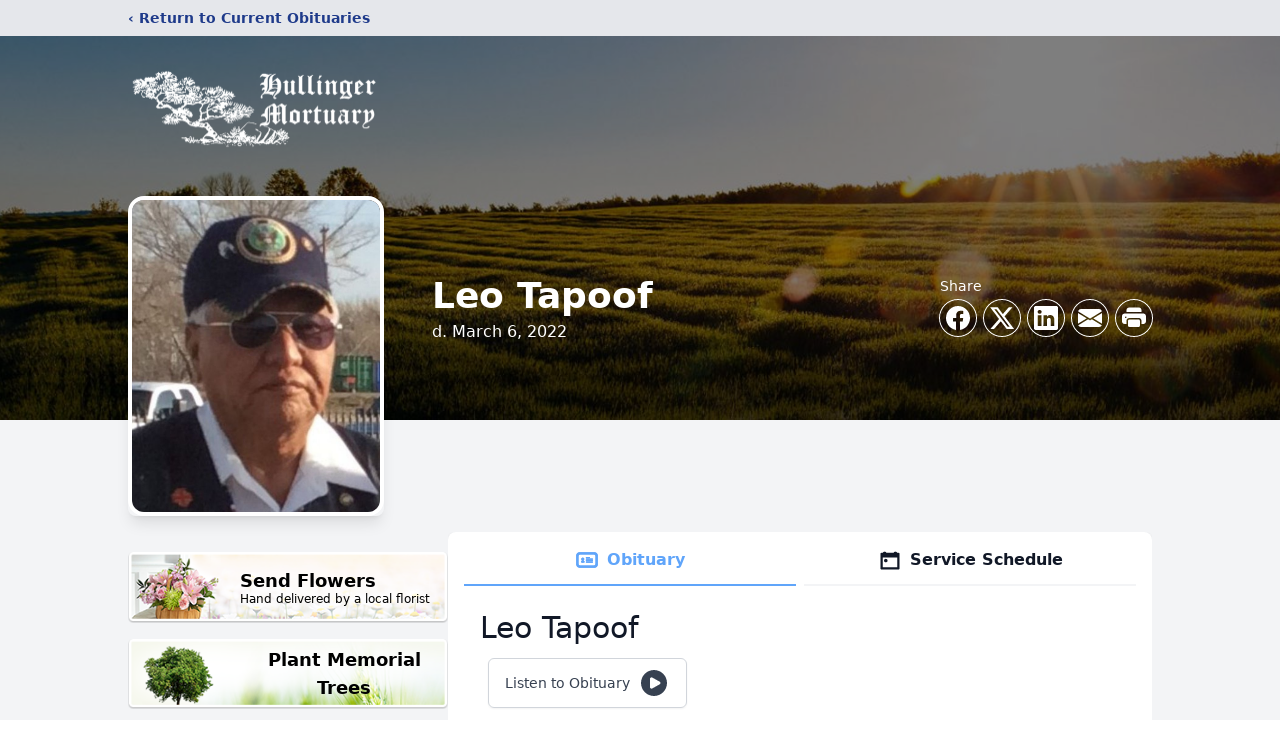

--- FILE ---
content_type: text/html; charset=utf-8
request_url: https://www.google.com/recaptcha/enterprise/anchor?ar=1&k=6Le9QGYgAAAAAJa4TZ1xVMhpUF86ajXTuM6a-6iF&co=aHR0cHM6Ly93d3cuaHVsbGluZ2VybW9ydHVhcnkuY29tOjQ0Mw..&hl=en&type=image&v=PoyoqOPhxBO7pBk68S4YbpHZ&theme=light&size=invisible&badge=bottomright&anchor-ms=20000&execute-ms=30000&cb=tv420y692v6i
body_size: 48630
content:
<!DOCTYPE HTML><html dir="ltr" lang="en"><head><meta http-equiv="Content-Type" content="text/html; charset=UTF-8">
<meta http-equiv="X-UA-Compatible" content="IE=edge">
<title>reCAPTCHA</title>
<style type="text/css">
/* cyrillic-ext */
@font-face {
  font-family: 'Roboto';
  font-style: normal;
  font-weight: 400;
  font-stretch: 100%;
  src: url(//fonts.gstatic.com/s/roboto/v48/KFO7CnqEu92Fr1ME7kSn66aGLdTylUAMa3GUBHMdazTgWw.woff2) format('woff2');
  unicode-range: U+0460-052F, U+1C80-1C8A, U+20B4, U+2DE0-2DFF, U+A640-A69F, U+FE2E-FE2F;
}
/* cyrillic */
@font-face {
  font-family: 'Roboto';
  font-style: normal;
  font-weight: 400;
  font-stretch: 100%;
  src: url(//fonts.gstatic.com/s/roboto/v48/KFO7CnqEu92Fr1ME7kSn66aGLdTylUAMa3iUBHMdazTgWw.woff2) format('woff2');
  unicode-range: U+0301, U+0400-045F, U+0490-0491, U+04B0-04B1, U+2116;
}
/* greek-ext */
@font-face {
  font-family: 'Roboto';
  font-style: normal;
  font-weight: 400;
  font-stretch: 100%;
  src: url(//fonts.gstatic.com/s/roboto/v48/KFO7CnqEu92Fr1ME7kSn66aGLdTylUAMa3CUBHMdazTgWw.woff2) format('woff2');
  unicode-range: U+1F00-1FFF;
}
/* greek */
@font-face {
  font-family: 'Roboto';
  font-style: normal;
  font-weight: 400;
  font-stretch: 100%;
  src: url(//fonts.gstatic.com/s/roboto/v48/KFO7CnqEu92Fr1ME7kSn66aGLdTylUAMa3-UBHMdazTgWw.woff2) format('woff2');
  unicode-range: U+0370-0377, U+037A-037F, U+0384-038A, U+038C, U+038E-03A1, U+03A3-03FF;
}
/* math */
@font-face {
  font-family: 'Roboto';
  font-style: normal;
  font-weight: 400;
  font-stretch: 100%;
  src: url(//fonts.gstatic.com/s/roboto/v48/KFO7CnqEu92Fr1ME7kSn66aGLdTylUAMawCUBHMdazTgWw.woff2) format('woff2');
  unicode-range: U+0302-0303, U+0305, U+0307-0308, U+0310, U+0312, U+0315, U+031A, U+0326-0327, U+032C, U+032F-0330, U+0332-0333, U+0338, U+033A, U+0346, U+034D, U+0391-03A1, U+03A3-03A9, U+03B1-03C9, U+03D1, U+03D5-03D6, U+03F0-03F1, U+03F4-03F5, U+2016-2017, U+2034-2038, U+203C, U+2040, U+2043, U+2047, U+2050, U+2057, U+205F, U+2070-2071, U+2074-208E, U+2090-209C, U+20D0-20DC, U+20E1, U+20E5-20EF, U+2100-2112, U+2114-2115, U+2117-2121, U+2123-214F, U+2190, U+2192, U+2194-21AE, U+21B0-21E5, U+21F1-21F2, U+21F4-2211, U+2213-2214, U+2216-22FF, U+2308-230B, U+2310, U+2319, U+231C-2321, U+2336-237A, U+237C, U+2395, U+239B-23B7, U+23D0, U+23DC-23E1, U+2474-2475, U+25AF, U+25B3, U+25B7, U+25BD, U+25C1, U+25CA, U+25CC, U+25FB, U+266D-266F, U+27C0-27FF, U+2900-2AFF, U+2B0E-2B11, U+2B30-2B4C, U+2BFE, U+3030, U+FF5B, U+FF5D, U+1D400-1D7FF, U+1EE00-1EEFF;
}
/* symbols */
@font-face {
  font-family: 'Roboto';
  font-style: normal;
  font-weight: 400;
  font-stretch: 100%;
  src: url(//fonts.gstatic.com/s/roboto/v48/KFO7CnqEu92Fr1ME7kSn66aGLdTylUAMaxKUBHMdazTgWw.woff2) format('woff2');
  unicode-range: U+0001-000C, U+000E-001F, U+007F-009F, U+20DD-20E0, U+20E2-20E4, U+2150-218F, U+2190, U+2192, U+2194-2199, U+21AF, U+21E6-21F0, U+21F3, U+2218-2219, U+2299, U+22C4-22C6, U+2300-243F, U+2440-244A, U+2460-24FF, U+25A0-27BF, U+2800-28FF, U+2921-2922, U+2981, U+29BF, U+29EB, U+2B00-2BFF, U+4DC0-4DFF, U+FFF9-FFFB, U+10140-1018E, U+10190-1019C, U+101A0, U+101D0-101FD, U+102E0-102FB, U+10E60-10E7E, U+1D2C0-1D2D3, U+1D2E0-1D37F, U+1F000-1F0FF, U+1F100-1F1AD, U+1F1E6-1F1FF, U+1F30D-1F30F, U+1F315, U+1F31C, U+1F31E, U+1F320-1F32C, U+1F336, U+1F378, U+1F37D, U+1F382, U+1F393-1F39F, U+1F3A7-1F3A8, U+1F3AC-1F3AF, U+1F3C2, U+1F3C4-1F3C6, U+1F3CA-1F3CE, U+1F3D4-1F3E0, U+1F3ED, U+1F3F1-1F3F3, U+1F3F5-1F3F7, U+1F408, U+1F415, U+1F41F, U+1F426, U+1F43F, U+1F441-1F442, U+1F444, U+1F446-1F449, U+1F44C-1F44E, U+1F453, U+1F46A, U+1F47D, U+1F4A3, U+1F4B0, U+1F4B3, U+1F4B9, U+1F4BB, U+1F4BF, U+1F4C8-1F4CB, U+1F4D6, U+1F4DA, U+1F4DF, U+1F4E3-1F4E6, U+1F4EA-1F4ED, U+1F4F7, U+1F4F9-1F4FB, U+1F4FD-1F4FE, U+1F503, U+1F507-1F50B, U+1F50D, U+1F512-1F513, U+1F53E-1F54A, U+1F54F-1F5FA, U+1F610, U+1F650-1F67F, U+1F687, U+1F68D, U+1F691, U+1F694, U+1F698, U+1F6AD, U+1F6B2, U+1F6B9-1F6BA, U+1F6BC, U+1F6C6-1F6CF, U+1F6D3-1F6D7, U+1F6E0-1F6EA, U+1F6F0-1F6F3, U+1F6F7-1F6FC, U+1F700-1F7FF, U+1F800-1F80B, U+1F810-1F847, U+1F850-1F859, U+1F860-1F887, U+1F890-1F8AD, U+1F8B0-1F8BB, U+1F8C0-1F8C1, U+1F900-1F90B, U+1F93B, U+1F946, U+1F984, U+1F996, U+1F9E9, U+1FA00-1FA6F, U+1FA70-1FA7C, U+1FA80-1FA89, U+1FA8F-1FAC6, U+1FACE-1FADC, U+1FADF-1FAE9, U+1FAF0-1FAF8, U+1FB00-1FBFF;
}
/* vietnamese */
@font-face {
  font-family: 'Roboto';
  font-style: normal;
  font-weight: 400;
  font-stretch: 100%;
  src: url(//fonts.gstatic.com/s/roboto/v48/KFO7CnqEu92Fr1ME7kSn66aGLdTylUAMa3OUBHMdazTgWw.woff2) format('woff2');
  unicode-range: U+0102-0103, U+0110-0111, U+0128-0129, U+0168-0169, U+01A0-01A1, U+01AF-01B0, U+0300-0301, U+0303-0304, U+0308-0309, U+0323, U+0329, U+1EA0-1EF9, U+20AB;
}
/* latin-ext */
@font-face {
  font-family: 'Roboto';
  font-style: normal;
  font-weight: 400;
  font-stretch: 100%;
  src: url(//fonts.gstatic.com/s/roboto/v48/KFO7CnqEu92Fr1ME7kSn66aGLdTylUAMa3KUBHMdazTgWw.woff2) format('woff2');
  unicode-range: U+0100-02BA, U+02BD-02C5, U+02C7-02CC, U+02CE-02D7, U+02DD-02FF, U+0304, U+0308, U+0329, U+1D00-1DBF, U+1E00-1E9F, U+1EF2-1EFF, U+2020, U+20A0-20AB, U+20AD-20C0, U+2113, U+2C60-2C7F, U+A720-A7FF;
}
/* latin */
@font-face {
  font-family: 'Roboto';
  font-style: normal;
  font-weight: 400;
  font-stretch: 100%;
  src: url(//fonts.gstatic.com/s/roboto/v48/KFO7CnqEu92Fr1ME7kSn66aGLdTylUAMa3yUBHMdazQ.woff2) format('woff2');
  unicode-range: U+0000-00FF, U+0131, U+0152-0153, U+02BB-02BC, U+02C6, U+02DA, U+02DC, U+0304, U+0308, U+0329, U+2000-206F, U+20AC, U+2122, U+2191, U+2193, U+2212, U+2215, U+FEFF, U+FFFD;
}
/* cyrillic-ext */
@font-face {
  font-family: 'Roboto';
  font-style: normal;
  font-weight: 500;
  font-stretch: 100%;
  src: url(//fonts.gstatic.com/s/roboto/v48/KFO7CnqEu92Fr1ME7kSn66aGLdTylUAMa3GUBHMdazTgWw.woff2) format('woff2');
  unicode-range: U+0460-052F, U+1C80-1C8A, U+20B4, U+2DE0-2DFF, U+A640-A69F, U+FE2E-FE2F;
}
/* cyrillic */
@font-face {
  font-family: 'Roboto';
  font-style: normal;
  font-weight: 500;
  font-stretch: 100%;
  src: url(//fonts.gstatic.com/s/roboto/v48/KFO7CnqEu92Fr1ME7kSn66aGLdTylUAMa3iUBHMdazTgWw.woff2) format('woff2');
  unicode-range: U+0301, U+0400-045F, U+0490-0491, U+04B0-04B1, U+2116;
}
/* greek-ext */
@font-face {
  font-family: 'Roboto';
  font-style: normal;
  font-weight: 500;
  font-stretch: 100%;
  src: url(//fonts.gstatic.com/s/roboto/v48/KFO7CnqEu92Fr1ME7kSn66aGLdTylUAMa3CUBHMdazTgWw.woff2) format('woff2');
  unicode-range: U+1F00-1FFF;
}
/* greek */
@font-face {
  font-family: 'Roboto';
  font-style: normal;
  font-weight: 500;
  font-stretch: 100%;
  src: url(//fonts.gstatic.com/s/roboto/v48/KFO7CnqEu92Fr1ME7kSn66aGLdTylUAMa3-UBHMdazTgWw.woff2) format('woff2');
  unicode-range: U+0370-0377, U+037A-037F, U+0384-038A, U+038C, U+038E-03A1, U+03A3-03FF;
}
/* math */
@font-face {
  font-family: 'Roboto';
  font-style: normal;
  font-weight: 500;
  font-stretch: 100%;
  src: url(//fonts.gstatic.com/s/roboto/v48/KFO7CnqEu92Fr1ME7kSn66aGLdTylUAMawCUBHMdazTgWw.woff2) format('woff2');
  unicode-range: U+0302-0303, U+0305, U+0307-0308, U+0310, U+0312, U+0315, U+031A, U+0326-0327, U+032C, U+032F-0330, U+0332-0333, U+0338, U+033A, U+0346, U+034D, U+0391-03A1, U+03A3-03A9, U+03B1-03C9, U+03D1, U+03D5-03D6, U+03F0-03F1, U+03F4-03F5, U+2016-2017, U+2034-2038, U+203C, U+2040, U+2043, U+2047, U+2050, U+2057, U+205F, U+2070-2071, U+2074-208E, U+2090-209C, U+20D0-20DC, U+20E1, U+20E5-20EF, U+2100-2112, U+2114-2115, U+2117-2121, U+2123-214F, U+2190, U+2192, U+2194-21AE, U+21B0-21E5, U+21F1-21F2, U+21F4-2211, U+2213-2214, U+2216-22FF, U+2308-230B, U+2310, U+2319, U+231C-2321, U+2336-237A, U+237C, U+2395, U+239B-23B7, U+23D0, U+23DC-23E1, U+2474-2475, U+25AF, U+25B3, U+25B7, U+25BD, U+25C1, U+25CA, U+25CC, U+25FB, U+266D-266F, U+27C0-27FF, U+2900-2AFF, U+2B0E-2B11, U+2B30-2B4C, U+2BFE, U+3030, U+FF5B, U+FF5D, U+1D400-1D7FF, U+1EE00-1EEFF;
}
/* symbols */
@font-face {
  font-family: 'Roboto';
  font-style: normal;
  font-weight: 500;
  font-stretch: 100%;
  src: url(//fonts.gstatic.com/s/roboto/v48/KFO7CnqEu92Fr1ME7kSn66aGLdTylUAMaxKUBHMdazTgWw.woff2) format('woff2');
  unicode-range: U+0001-000C, U+000E-001F, U+007F-009F, U+20DD-20E0, U+20E2-20E4, U+2150-218F, U+2190, U+2192, U+2194-2199, U+21AF, U+21E6-21F0, U+21F3, U+2218-2219, U+2299, U+22C4-22C6, U+2300-243F, U+2440-244A, U+2460-24FF, U+25A0-27BF, U+2800-28FF, U+2921-2922, U+2981, U+29BF, U+29EB, U+2B00-2BFF, U+4DC0-4DFF, U+FFF9-FFFB, U+10140-1018E, U+10190-1019C, U+101A0, U+101D0-101FD, U+102E0-102FB, U+10E60-10E7E, U+1D2C0-1D2D3, U+1D2E0-1D37F, U+1F000-1F0FF, U+1F100-1F1AD, U+1F1E6-1F1FF, U+1F30D-1F30F, U+1F315, U+1F31C, U+1F31E, U+1F320-1F32C, U+1F336, U+1F378, U+1F37D, U+1F382, U+1F393-1F39F, U+1F3A7-1F3A8, U+1F3AC-1F3AF, U+1F3C2, U+1F3C4-1F3C6, U+1F3CA-1F3CE, U+1F3D4-1F3E0, U+1F3ED, U+1F3F1-1F3F3, U+1F3F5-1F3F7, U+1F408, U+1F415, U+1F41F, U+1F426, U+1F43F, U+1F441-1F442, U+1F444, U+1F446-1F449, U+1F44C-1F44E, U+1F453, U+1F46A, U+1F47D, U+1F4A3, U+1F4B0, U+1F4B3, U+1F4B9, U+1F4BB, U+1F4BF, U+1F4C8-1F4CB, U+1F4D6, U+1F4DA, U+1F4DF, U+1F4E3-1F4E6, U+1F4EA-1F4ED, U+1F4F7, U+1F4F9-1F4FB, U+1F4FD-1F4FE, U+1F503, U+1F507-1F50B, U+1F50D, U+1F512-1F513, U+1F53E-1F54A, U+1F54F-1F5FA, U+1F610, U+1F650-1F67F, U+1F687, U+1F68D, U+1F691, U+1F694, U+1F698, U+1F6AD, U+1F6B2, U+1F6B9-1F6BA, U+1F6BC, U+1F6C6-1F6CF, U+1F6D3-1F6D7, U+1F6E0-1F6EA, U+1F6F0-1F6F3, U+1F6F7-1F6FC, U+1F700-1F7FF, U+1F800-1F80B, U+1F810-1F847, U+1F850-1F859, U+1F860-1F887, U+1F890-1F8AD, U+1F8B0-1F8BB, U+1F8C0-1F8C1, U+1F900-1F90B, U+1F93B, U+1F946, U+1F984, U+1F996, U+1F9E9, U+1FA00-1FA6F, U+1FA70-1FA7C, U+1FA80-1FA89, U+1FA8F-1FAC6, U+1FACE-1FADC, U+1FADF-1FAE9, U+1FAF0-1FAF8, U+1FB00-1FBFF;
}
/* vietnamese */
@font-face {
  font-family: 'Roboto';
  font-style: normal;
  font-weight: 500;
  font-stretch: 100%;
  src: url(//fonts.gstatic.com/s/roboto/v48/KFO7CnqEu92Fr1ME7kSn66aGLdTylUAMa3OUBHMdazTgWw.woff2) format('woff2');
  unicode-range: U+0102-0103, U+0110-0111, U+0128-0129, U+0168-0169, U+01A0-01A1, U+01AF-01B0, U+0300-0301, U+0303-0304, U+0308-0309, U+0323, U+0329, U+1EA0-1EF9, U+20AB;
}
/* latin-ext */
@font-face {
  font-family: 'Roboto';
  font-style: normal;
  font-weight: 500;
  font-stretch: 100%;
  src: url(//fonts.gstatic.com/s/roboto/v48/KFO7CnqEu92Fr1ME7kSn66aGLdTylUAMa3KUBHMdazTgWw.woff2) format('woff2');
  unicode-range: U+0100-02BA, U+02BD-02C5, U+02C7-02CC, U+02CE-02D7, U+02DD-02FF, U+0304, U+0308, U+0329, U+1D00-1DBF, U+1E00-1E9F, U+1EF2-1EFF, U+2020, U+20A0-20AB, U+20AD-20C0, U+2113, U+2C60-2C7F, U+A720-A7FF;
}
/* latin */
@font-face {
  font-family: 'Roboto';
  font-style: normal;
  font-weight: 500;
  font-stretch: 100%;
  src: url(//fonts.gstatic.com/s/roboto/v48/KFO7CnqEu92Fr1ME7kSn66aGLdTylUAMa3yUBHMdazQ.woff2) format('woff2');
  unicode-range: U+0000-00FF, U+0131, U+0152-0153, U+02BB-02BC, U+02C6, U+02DA, U+02DC, U+0304, U+0308, U+0329, U+2000-206F, U+20AC, U+2122, U+2191, U+2193, U+2212, U+2215, U+FEFF, U+FFFD;
}
/* cyrillic-ext */
@font-face {
  font-family: 'Roboto';
  font-style: normal;
  font-weight: 900;
  font-stretch: 100%;
  src: url(//fonts.gstatic.com/s/roboto/v48/KFO7CnqEu92Fr1ME7kSn66aGLdTylUAMa3GUBHMdazTgWw.woff2) format('woff2');
  unicode-range: U+0460-052F, U+1C80-1C8A, U+20B4, U+2DE0-2DFF, U+A640-A69F, U+FE2E-FE2F;
}
/* cyrillic */
@font-face {
  font-family: 'Roboto';
  font-style: normal;
  font-weight: 900;
  font-stretch: 100%;
  src: url(//fonts.gstatic.com/s/roboto/v48/KFO7CnqEu92Fr1ME7kSn66aGLdTylUAMa3iUBHMdazTgWw.woff2) format('woff2');
  unicode-range: U+0301, U+0400-045F, U+0490-0491, U+04B0-04B1, U+2116;
}
/* greek-ext */
@font-face {
  font-family: 'Roboto';
  font-style: normal;
  font-weight: 900;
  font-stretch: 100%;
  src: url(//fonts.gstatic.com/s/roboto/v48/KFO7CnqEu92Fr1ME7kSn66aGLdTylUAMa3CUBHMdazTgWw.woff2) format('woff2');
  unicode-range: U+1F00-1FFF;
}
/* greek */
@font-face {
  font-family: 'Roboto';
  font-style: normal;
  font-weight: 900;
  font-stretch: 100%;
  src: url(//fonts.gstatic.com/s/roboto/v48/KFO7CnqEu92Fr1ME7kSn66aGLdTylUAMa3-UBHMdazTgWw.woff2) format('woff2');
  unicode-range: U+0370-0377, U+037A-037F, U+0384-038A, U+038C, U+038E-03A1, U+03A3-03FF;
}
/* math */
@font-face {
  font-family: 'Roboto';
  font-style: normal;
  font-weight: 900;
  font-stretch: 100%;
  src: url(//fonts.gstatic.com/s/roboto/v48/KFO7CnqEu92Fr1ME7kSn66aGLdTylUAMawCUBHMdazTgWw.woff2) format('woff2');
  unicode-range: U+0302-0303, U+0305, U+0307-0308, U+0310, U+0312, U+0315, U+031A, U+0326-0327, U+032C, U+032F-0330, U+0332-0333, U+0338, U+033A, U+0346, U+034D, U+0391-03A1, U+03A3-03A9, U+03B1-03C9, U+03D1, U+03D5-03D6, U+03F0-03F1, U+03F4-03F5, U+2016-2017, U+2034-2038, U+203C, U+2040, U+2043, U+2047, U+2050, U+2057, U+205F, U+2070-2071, U+2074-208E, U+2090-209C, U+20D0-20DC, U+20E1, U+20E5-20EF, U+2100-2112, U+2114-2115, U+2117-2121, U+2123-214F, U+2190, U+2192, U+2194-21AE, U+21B0-21E5, U+21F1-21F2, U+21F4-2211, U+2213-2214, U+2216-22FF, U+2308-230B, U+2310, U+2319, U+231C-2321, U+2336-237A, U+237C, U+2395, U+239B-23B7, U+23D0, U+23DC-23E1, U+2474-2475, U+25AF, U+25B3, U+25B7, U+25BD, U+25C1, U+25CA, U+25CC, U+25FB, U+266D-266F, U+27C0-27FF, U+2900-2AFF, U+2B0E-2B11, U+2B30-2B4C, U+2BFE, U+3030, U+FF5B, U+FF5D, U+1D400-1D7FF, U+1EE00-1EEFF;
}
/* symbols */
@font-face {
  font-family: 'Roboto';
  font-style: normal;
  font-weight: 900;
  font-stretch: 100%;
  src: url(//fonts.gstatic.com/s/roboto/v48/KFO7CnqEu92Fr1ME7kSn66aGLdTylUAMaxKUBHMdazTgWw.woff2) format('woff2');
  unicode-range: U+0001-000C, U+000E-001F, U+007F-009F, U+20DD-20E0, U+20E2-20E4, U+2150-218F, U+2190, U+2192, U+2194-2199, U+21AF, U+21E6-21F0, U+21F3, U+2218-2219, U+2299, U+22C4-22C6, U+2300-243F, U+2440-244A, U+2460-24FF, U+25A0-27BF, U+2800-28FF, U+2921-2922, U+2981, U+29BF, U+29EB, U+2B00-2BFF, U+4DC0-4DFF, U+FFF9-FFFB, U+10140-1018E, U+10190-1019C, U+101A0, U+101D0-101FD, U+102E0-102FB, U+10E60-10E7E, U+1D2C0-1D2D3, U+1D2E0-1D37F, U+1F000-1F0FF, U+1F100-1F1AD, U+1F1E6-1F1FF, U+1F30D-1F30F, U+1F315, U+1F31C, U+1F31E, U+1F320-1F32C, U+1F336, U+1F378, U+1F37D, U+1F382, U+1F393-1F39F, U+1F3A7-1F3A8, U+1F3AC-1F3AF, U+1F3C2, U+1F3C4-1F3C6, U+1F3CA-1F3CE, U+1F3D4-1F3E0, U+1F3ED, U+1F3F1-1F3F3, U+1F3F5-1F3F7, U+1F408, U+1F415, U+1F41F, U+1F426, U+1F43F, U+1F441-1F442, U+1F444, U+1F446-1F449, U+1F44C-1F44E, U+1F453, U+1F46A, U+1F47D, U+1F4A3, U+1F4B0, U+1F4B3, U+1F4B9, U+1F4BB, U+1F4BF, U+1F4C8-1F4CB, U+1F4D6, U+1F4DA, U+1F4DF, U+1F4E3-1F4E6, U+1F4EA-1F4ED, U+1F4F7, U+1F4F9-1F4FB, U+1F4FD-1F4FE, U+1F503, U+1F507-1F50B, U+1F50D, U+1F512-1F513, U+1F53E-1F54A, U+1F54F-1F5FA, U+1F610, U+1F650-1F67F, U+1F687, U+1F68D, U+1F691, U+1F694, U+1F698, U+1F6AD, U+1F6B2, U+1F6B9-1F6BA, U+1F6BC, U+1F6C6-1F6CF, U+1F6D3-1F6D7, U+1F6E0-1F6EA, U+1F6F0-1F6F3, U+1F6F7-1F6FC, U+1F700-1F7FF, U+1F800-1F80B, U+1F810-1F847, U+1F850-1F859, U+1F860-1F887, U+1F890-1F8AD, U+1F8B0-1F8BB, U+1F8C0-1F8C1, U+1F900-1F90B, U+1F93B, U+1F946, U+1F984, U+1F996, U+1F9E9, U+1FA00-1FA6F, U+1FA70-1FA7C, U+1FA80-1FA89, U+1FA8F-1FAC6, U+1FACE-1FADC, U+1FADF-1FAE9, U+1FAF0-1FAF8, U+1FB00-1FBFF;
}
/* vietnamese */
@font-face {
  font-family: 'Roboto';
  font-style: normal;
  font-weight: 900;
  font-stretch: 100%;
  src: url(//fonts.gstatic.com/s/roboto/v48/KFO7CnqEu92Fr1ME7kSn66aGLdTylUAMa3OUBHMdazTgWw.woff2) format('woff2');
  unicode-range: U+0102-0103, U+0110-0111, U+0128-0129, U+0168-0169, U+01A0-01A1, U+01AF-01B0, U+0300-0301, U+0303-0304, U+0308-0309, U+0323, U+0329, U+1EA0-1EF9, U+20AB;
}
/* latin-ext */
@font-face {
  font-family: 'Roboto';
  font-style: normal;
  font-weight: 900;
  font-stretch: 100%;
  src: url(//fonts.gstatic.com/s/roboto/v48/KFO7CnqEu92Fr1ME7kSn66aGLdTylUAMa3KUBHMdazTgWw.woff2) format('woff2');
  unicode-range: U+0100-02BA, U+02BD-02C5, U+02C7-02CC, U+02CE-02D7, U+02DD-02FF, U+0304, U+0308, U+0329, U+1D00-1DBF, U+1E00-1E9F, U+1EF2-1EFF, U+2020, U+20A0-20AB, U+20AD-20C0, U+2113, U+2C60-2C7F, U+A720-A7FF;
}
/* latin */
@font-face {
  font-family: 'Roboto';
  font-style: normal;
  font-weight: 900;
  font-stretch: 100%;
  src: url(//fonts.gstatic.com/s/roboto/v48/KFO7CnqEu92Fr1ME7kSn66aGLdTylUAMa3yUBHMdazQ.woff2) format('woff2');
  unicode-range: U+0000-00FF, U+0131, U+0152-0153, U+02BB-02BC, U+02C6, U+02DA, U+02DC, U+0304, U+0308, U+0329, U+2000-206F, U+20AC, U+2122, U+2191, U+2193, U+2212, U+2215, U+FEFF, U+FFFD;
}

</style>
<link rel="stylesheet" type="text/css" href="https://www.gstatic.com/recaptcha/releases/PoyoqOPhxBO7pBk68S4YbpHZ/styles__ltr.css">
<script nonce="ly0R6WwIzOXPn6azgu1jYw" type="text/javascript">window['__recaptcha_api'] = 'https://www.google.com/recaptcha/enterprise/';</script>
<script type="text/javascript" src="https://www.gstatic.com/recaptcha/releases/PoyoqOPhxBO7pBk68S4YbpHZ/recaptcha__en.js" nonce="ly0R6WwIzOXPn6azgu1jYw">
      
    </script></head>
<body><div id="rc-anchor-alert" class="rc-anchor-alert"></div>
<input type="hidden" id="recaptcha-token" value="[base64]">
<script type="text/javascript" nonce="ly0R6WwIzOXPn6azgu1jYw">
      recaptcha.anchor.Main.init("[\x22ainput\x22,[\x22bgdata\x22,\x22\x22,\[base64]/[base64]/[base64]/[base64]/[base64]/[base64]/[base64]/[base64]/[base64]/[base64]\\u003d\x22,\[base64]\x22,\x22w4cew71sw41tw4w4w4fDk8OOTcK4WMKzwozCpMOnwpR/bMOKDgzCscKCw4rCucKDwq8MNUzCqkbCusOCJD0Pw6TDvMKWHxnCkkzDpwtbw5TCq8OLZghAcFEtwoguw5zCtDY+w5BGeMO/wqAmw58qw7PCqQJ/[base64]/J8OVwq8zBcKdwq/Do8KCw7bCpj9rwoDCpggGG8KJJ8KvWcKqw7p4wqwvw6RvVFfCmMO8E33CgsKCMF1rw4bDkjw8aDTCiMOvw7QdwromOxR/RcOawqjDmGzDqsOcZsK0WMKGC8OAWG7CrMOTw5/DqSIHw4bDv8KJwqvDpyxTwo7CocK/wrRFw5x7w63Dm1cEK0zCl8OVSMOuw5ZDw5HDpTfCsl8tw7huw47Cli3DnCRsD8O4E3jDm8KODzbDgRgyBcK/wo3DgcKLXcK2NGBaw75dGMKkw57ClcKJw5LCncKhVTQjwrrCvDluBcKZw7TChgk+LDHDiMK0wpAKw4PDimB0CMK6wqzCuTXDj11QwozDrMObw4DCscOVw59+c8OdaEAabcO/VVxpJANzw6nDuzttwpZzwptHw4LDrxhHwrnCoC44wrpLwp9xUBjDk8Khwr1uw6VeBDVew6BUw6XCnMKzAS5WBknDj0DCh8KwwqjDlykww64Ew5fDoTfDgMKew7HCs2Bkw5tuw58PfsKYwrXDvCHDimM6Q31+wrHChBDDgiXCox1pwqHCrSjCrUsSw40/[base64]/CqsO6ThvClFHCqlMFwqvDusKFPsKHbsK/[base64]/CnMOWw5Mdc8KGw6fDkcKfZTccYELDqEVfwrl8GcKUHsO0wogkwowpw7PCpsOQX8Kuw5pcwr7CjMOpwq4Ww7PDhEbDnMO3J2cvwrHCtUUVKcK+Z8OIw57CusOuw5DDqEXCl8KzZkQdw6rDsGfClD/Dr1fDlMK5wocLwqHCs8OSwokISTdLKsOTbkYFwpzCshVaQyNTfsOhYsO2wr7Dkgszw4/DrBBAw4/DsMO2wqh2woDCjWzCq17ClsO2Z8KPCcOfw5sNwoRZwpPCkMO3SVZEdj7CmsKbw5FDwojChAwfw5RXF8Kawp7DqcKGLsKLw7TCncK5w4wWw5hQEXlawqIFCA7CkQvDtcOHNELCpkTDjy5aYcOZwr/DvEYzwqnCj8O6B2xuw5/DgMOQe8OPDxHDjCXCsBQQwoV9XDXCjcOBw48UOHLDgwfDo8OiJB/Dj8KYI0V4KcKUbS1AwrfDicOcWmYIw71uQSFQw4kUHVzDhMKlw6IXBcO6woXCicOgUlXDksOEw4/CtwzDvcO5w4Y9w5IqJWrCjsK3fMOAdyjDssK0O2nDicO1wp57CToMw6R7N0lsK8Ovwr0jw5nClsOYwqFkDwTCgGdcwrNXw5YOwpE+w7oLw6fCocOtwo9TIcORHSDDusOqwoI1w5/DkyzDp8Osw78GOE8Rw4bDtcOxwoBNVQANw6/Ch2HDo8ODMMKpwrnCtmNqw5R4w641w7jCtMK0wqQBckjDm2/DnSfDhsOTCcKmwqhNw5DDn8O2NCXDtWLCm2vClFzCu8OXT8OgaMKMTFDDo8KGwpHCucOPTMKEw4HDvMOrc8K/[base64]/DqsKDA0FiwqYew5dfwpDDuMOkf1Iub8Knw4DCsDLDsgfClsKWwpzCh1EPVyZwwppxwpPCmWLDpl/CsyQOwrDDoWjDsFPCoSvDuMO/w4ELw5hbK07DrsKnwqQ1w4MNMMKVw47DicOswpLCughWwrvCn8K/[base64]/DhQRiKk5CUhBAXTVrw4oiPwzDnnHDg8Kkw7LCulMQdQPDvBglfEPClcOrw4sRSsKWciAXwrwUc3Znw6fDpcOEw6fCvl4hwqpPdgEywq9+w7jCpjIKwoZHCMKawq/CosKIw4okw6htMsOZw7XDocKfGcOXwrjDkUfDgSbCn8OMwrbDhzdrbAhKwprCjT3Dt8KLUATCgH0Qw53DvwnCsSRMw4RRw4PDvcO/[base64]/Cj29Ww7PDhMOCZsOAw6nDjS/CvsKCVcOBERtGC8KKXTJ5wqFxwpp9w4hUw4wCw5lsSsKiwqAzw5TDgsONwqAEwrfDpXY4cMOgLMOHOsOPw5/Di11xasK2bcOfQFbCqwbDkl3DoQJMVXDCnwsZw63DtmbCrHM/XsKnw4PDtsOnw7rCqR5pLMOZETo1w7Bcw5HDvxbCt8Oqw7Vpw53Dr8ONRsOjG8KIFsKhVMOIwrIWdcOpEGpuJcK/w4HCmMORwoPCpsKQw5PCjMOlI2RLf3/Dj8OcSl1rbkEYSxcBw4/[base64]/DpCFMZTFCPgnDl8KYTsK4QB8sRsOLZ8KbwqLDpcObw5DCmMKfNmrDgcOoZcO1w7jDssOLV2XDjWoCw5bDpMKJZnrCm8OBw5nDvyjCt8K9fcOIC8KrZ8Kew5LDnMO/JMO2w5Baw6lHJcKzwrpCwrYOWFdvwrAlw4vDlMKJwqh7wp/CjcORwo53w6XDj37DosORw4/DrUMxQsKfw6DCj3h/w4ZbWMONw6UAKMKyEm9Rw5QdaMOVSBEjw7Y/wrtrwpMPMGFTTUXCusObQF/[base64]/Cm8ObAsOvw4XCm8KMw6HCjD7CrsKLAyrDr3HDmG7DhTZRKcKtw4TCoD7CpmBHQQvDqR0Lw5DCpcOxeVs1w69mwpJywpLCvcOPwqcDwoNxwqvCk8KIfsOQX8KgYsK0wrbCoMO0wpk4UMKpAFZzw4LCs8K9ZUB4InR/Ok1hw6XCqWouGR41bH7DpxzDuSHCly49woLDrWgOw6XCqQvCh8OCw7Y+Ug8bNsKiJAPDm8K6wpMtSCfCiFMCw6bDpMKtBsOzFgzDuwQIw7U6w5IjMMOBIMONw7nCsMOowoNyMwt2XXrDhDnDiwXDq8K5w6snUcO8woDDqWZoJHfDgh3DnsKmw5fCpW8/w7vDhcORFMOic00cw67DlUY8wqBofcOPwozCtX/[base64]/CqB4mw6Vnw4PDhcOww7sYwoTCoF4pw6MYw4kKcFzCosO/T8OCPcOtOcKnS8K2ZEVbc0R+d3HCqMOIw5HCqTlywpB/wofDmsO4fMO7wqvCqDFbwp1nU1vDqT/DiC4Zw5kIATjDpQAEwpNywqRZXMKPPWdFw643RMO1Nl8Ew71kw63CiHUVw6Naw6ZFw6/DuB51IztsGcKKRMKNNMKoZkoBQMO7wo7CscO8w7ASPsKWEsOOw5bDnsOQCsOkwojDmnNcXMK9U1Zrb8OtwoApRlTDl8O3wqgNdUZ3woN2fMORwrBKOMOqwovDsiYERmMQwogTwpIPC0seQcKaUMKsOAzDo8OpwpTCp3xxXcKnEmRJwo/DnMKTaMO8VcKFwodTw7bCtBg8w7c5dl3DvWAYw5wiHmrClsO4aixNeWbDt8OGYjvChCfDgUJgUCpwwqPCv0HDk3cXwo/DoR0Qwr0pwr88CMOYwoFUSWfCusKzw7t1XAYJLcKqw53Dml5Wbx3DkU3Co8O+wroow6XDpS7CkMOSb8OJwqvChcK5w5hfw4t0w67DhMOYwokUwr1mworClMOEIsOMfsKrHQogdMK6w6HCisKNPMKOwo3DkVrDp8KXEQbDhsOMVBp+wrwkZcOkRMOLf8OiOMKOwr/DjiFcwrJew6USwok+w4TCh8KpworDnFzDnUbDg2QNcMOgccO8wol/woHDnhLDqsK6VsKWw6kSdGk0w5UVw6wka8KLw7c1OyFqw7jCnHAjSsOMd3jCogV5wpYYbSXDr8OwUcOuw5nCpGoNw73DtMKQeybDmk92w5VMGMKCfcO2RgdFAsKowprDn8O+MB5LSx4zwqvCgSvCk2zDrsOwLxcqHMKQPcO8wpQBDsOZw7XDvAzDtw/[base64]/DpsOPacOdAg3Di8OXQRwQw5smbgbDix3CvVEPHsOGMl7DoHLCi8KVwrXCtsK+a2Qfwq/DrMKEwqwWw7x3w5nDoAnCtMKAw4Z9w61Bw5lqwrwrFcOoEWzDv8KhwqTCo8OoZ8Kmw7LDkDIVfsOcLnfDrXw7QcKtO8OCw554YXBZwq8WworDlcOGHGbDvsKyE8OhRsOow5vCnCBTZcKzwrhCPHLCthfDsi/[base64]/CoXzDpMKPXDjCgjfDn8K7wr5RW2RBHSvDpMO7KsKTQ8KKCMOnwp47w6bDjsK1LcODwr4YEsOLOU3DiSBPwo/Cl8Ofw4odw6LCicKewpU5S8KBYcKAM8K5WMOuHjfDlQNewqB3wqXDjn98wrfCs8KEwp3DthY/a8O4w5g6fUc1w45Iw4JQKMKfRMOVw5zCqwxqcMKeGz3DlQYSw74oRnnCosKfw44pwrDCo8KIBVsPwpF7eSBFwpp0BcOtwptDX8OSwofCi0J7wpjDrcKmw7A+YBJCOMOYCSZmwp52asKvw4/[base64]/CtsOtw5HCpSPCvHJ1w5DClcOcw5N+ZXVKBcKPGCfCuTfCoXAGwr3Dg8Ozw5bDlwrDk3ZfKjVFSMKTwpcvAsOPw490wrB1NcKtwr/DiMKsw5QQw6nCvSBITD/CtcO6w459ccK+w7bDvMKrw6rCvFAuw5F/XDF4WVofwp1Hwo9mwolrAsKNTMOgwrnDjhtlDcOLw5bCiMO+OVsKw7/CmA3Dp2XDrELCisOVcSB7F8OoFcOzw4hJw5HCvVbCr8K7w7LCksOtwo4WX01XLcOKVj7CsMOvBA4cw5AFwoHDqsKAw7/Cl8Kdwr3CszY/w4HCnMK5w5ZywoLDhwpYwr3DvsOvw6QOwpA2LcKPGMKMw4nDsURcaT9+w5TDvsOjwp7Cmn/DkXvDmBrCvkLCrzbCngofwpYjBRrDr8Klwp/CusOkwpc/BzvCmMOHw4rDq0BCIsK6w43CuR5dwr1qD38twpoXfGnDnHttw7QNNE1zwpvCqHsIwrBjMcKqbBbDgSfCh8OPw5nDrsKEMcKdwqg5w7vCk8OEwrdkBcOXwqPDgsKxJsKpdTHDu8OkIAPDkW9bEcKewojDhMOdR8KUScKhwpDCgBzDvh/[base64]/LcK/[base64]/Dh2/DimLDtMKARcObw6UBYsOWw7fCgXwFwpPCjsOacMKswr7CkxfDlnxvwrljw7Ilwrh5wpEmw6c0ZsKKV8OHw5nCucOkLMKBIyXDviUecMONwp/Dm8ORw789S8OhE8Oswo/DvMOfX0hHwpTCuQ7Dm8KbAMOEwpDDozbCqih5ScOBET5/[base64]/bF3Cn8ORF8KxPcOZOMKFbsKgwrcgw4FQUwQeVUA6wofDlUnDvD8CwoPDtMKrZA1ZYxDDi8KeG19cAMOgN2TCmsOeKV9Rw6JywrjCnsOBV1DChDTDl8KDwpPCn8OzFwjDmQnDgm/Cg8OJLF3DjTs+IAnCkzEcw4/DhMOWXRDDozsnw4DClMKBw67CjsOmYX1XWwYYHcOcwrp9OsKrEGpgw54Tw4TClm7Dv8OVw7YnVmNHw59Mw7lGw6PDoxLCtMOcw4w/wrlrw5TDk2hSEFzDnCrCn1JhfSk2UcOswo44T8OYwprCi8KxCsOawqbCksOoPVNIEAvDusOxw6E/TDTDnEcZDCwIGMO7EAjCnsKsw7gwWDt9QSTDjMKACMKpMsKNw4PDk8ObJmjDhmzDkDE8w63DhsOyWn3Cowo6YWjDsyg2w7N/OsK6N2LDnkLDusOLeTk/[base64]/CnzvCoxzDvh7DgjjChBXDvMO3FsK9OFTDqMOickwrMENEQhHCsE8TdSp7aMKyw5fDjsOoSMOAP8OXOMKLJC4RRSxww5rCtsKzJ2RHwo/DjkPDvsK9w4TDtkjClno3w6pfwpx8IcK8wrDDuXY5wrLDu13CnMOEBsOCw7U9OMK7UyRBE8K8w7VpwrXDgxfDucOBw4TDlsKkwqodw5zCv1fDqMKKDsKrw5HChsKIwpvCrnXCsV1+dUjCtzQwwrYYw6fChSjDkMK7w5/DkzoZM8K8w5TDhcO3A8OewqkVw7vDj8ORw7zDpMKAwqfDlMKEGEZ4ZWQRwq4xKMOncMKPWhIBfzxQwoLDiMORwqNewo3DtzEvwoglwqLCmAfDlQt+wq3DqRHCpsKMCigbXwHCpsK+fsKkw7dmLcKGw7PCjz/[base64]/Cpnshw6jDn3pQwoEKwpEGRijCrcO2w7vCqsKpWCzCpQXCjsKTNcOpwqFmW3TDqlDDulMgE8Onw6VeFcKQcSbCn17DljdTw7ZAARvDjcOrwpANwr/Dh2nDjH5XES9yEsOPUDUJw6BJbcKEw7hGwppbfEwjw54sw4HDmMOgHcOxw6nCtAnDh0EEbl7Dt8KKCCgawojClWPDkcKEwootWyjDp8OyNz/DqMOaRW0DQsOqasK4w6YVdWjDoMKhw6nDnQ7Ds8OFRsK8N8KDUMO7IS87VsOUwrHDtVB0wrA0WAvDuDrDrm3CrcOwLVdBw6nCksKfwpXCoMOuw6Yjw7YVwpoKw5Rww70Twq3DksKaw5x3wr54cU3CvsKow7s6woFew7dsO8OvGcKVw7/CkcOBw4ETAHXCscOfw7HCp0HDlcKnw7zCqMOUwoAudcOwVMK2R8O8XsOpwoIYaMO1aQYDw5zDlDduw59cw7zCiEDDosObBcKIKTjDsMKjw7vDiAgGwq05KT54w6cwZ8KULcOow6duECB/wrJIJF/CoEN5Z8O4URRvLsK8w4LDsx9FecKlccKHTMOHFTnDp17DscOxwqrCvMKewr7DlsOET8KBwoADY8Knw6g7wpjChzg1wplrw7zDjRrDrD8pFsOLDcOSfCdywq49ZsKIMcO0dh1uKX/DpB/DqnbCmx3Dk8K7c8Ouwr/DjyFZwq0MbMKJJwnCjMOSw7RWfklBw7EYw4sZYMKpwoMWdzLDsj4EwqpXwoYCSVkbw6/DpsO2eVTDqALCmsK8JMK5SsOPY1VpScK0w6nCucKCwr1Tb8OEw5p0CgY9fRTDlcKXwotiwqw3F8KJw6oEVERaPiXDqBlowpXCjcKfw4HCjVZRw6ZjaD3Cv8K6DwRfwo7CqsKFdyZ2MXrDvsO/[base64]/Kh/DlcOmwqMFAMORw5nCv8OVw4PCkDgERFPDiMKjwr3Dh00iwozDuMK3wpsow7jDk8K8wr3Ds8KxSzY2w6XCs3fDg30Rwo3CvMKfwrIRLcK0w4pTO8OewqMaEMK0wr7CsMK1ZcO0A8Oxw5PCiBnDucK/w5MBX8O9DMKhRMOuw7/CjsOTN8OIMDvDvBh/[base64]/w60oVUAgDkIJL3DCiilYwqrDggbCnMKYw6LCikdjIGs4wqPDh2fDuMO2w6tCwqJyw7vDlsKRwoYhTDHCpMK5wo8FwoVowr7CkcK5w4XDgDJ4dCV2w59aCVVhfirDqcKew6l0Y0VjUW4nwojCvEDDt2LDsi3DuTjCsMK/SCVQw7jDiQBbwqHCqcOtJA7DqMOEXcKKwopyZMKyw61FKjzDoXHDjFzDkUlYwpVRw784Q8KJw4sfwrZxFRxEw43CgzHDnn0Vw6NBVBzCm8KdSgccwq8OZMOWUMOOwqPDrMOXX3l/woc9wqE6IcOrw6cfAcOiw65/[base64]/[base64]/Dlz9Vw4zCjMK8HEQ/wpoiw7YHUjrDlGd4IcOzwoNkwpnDnRRowo5ZcsOqTsKxwr7CgMKewrzDpkghwq5Kwq7CjsO1woTDrGHDhMOtGcKqwqHCpw1COn0MOyHCssKGw5xDw7tcwqgbMsKyIsK3w5XDpQXCiSU+w4NJM0/CtsKKwrdsS1x7DcKawo4wX8OnUVNFw5gEw4ddWD/CmMOhw5jCqMKgFTRCw7LDrcKIwonCsBzDuELDmV3Ch8Kdw5B2w6oVw6/DnyrDnQIlwpV0NSLCicKmYBnDsMK3OgLCv8OSS8KVVgvDuMKXw7/ChncRBsOSw7PCjF8aw6Jdwp7DrgFlw4QqaCx3fcOXwpRgw5g2w5lpDlV/[base64]/DssO4En3CjlTDgHRwwoMHPcOkwrnDm8OjUsOLw5LCjsKew55TMhfDiMKwwrPCmMOIfXHDvlh/wqrDpS0+w7vChWnDqF13I0JDQ8KNHHd6B3zCp03CmcOAwoLCs8OuBRbCnWPCvjMEDCLCssKWwq95w55ewrV/wqFNcz7CoCXDlcOSe8OyKcK9RxULwqDDsVwnw4PCgnTCgcOfbcOlbUPCpMORwrTDjMKiw54Vw4PCosORwrHCulhiwrV6FSnDicKaw6zCh8KPbQ4MOC06wpMmRsKjw5RaGcO/wp/Dg8OFw63DqcKDw5lpw7DDgMOYw45+wq1SwqzCqBYqdcKYYwtEwonDusOuwpJfw5hXw5jDmCECbcKcF8OAHVwlK1NuPFczRlDCt0PDvBbDv8KNwrc3wr3DncO/[base64]/[base64]/DksO+wqDDksKCwqfCrXNcDcOgwpfCnkgdw7XDicOOC8ORw4bCm8O+SXMWw4nCjzsEwoPCjsKxJEoXVcKiSz7DocOtwq7Dkg95A8KUElvDlcKWWzwMccOVZnFWw4TCt0cJw7ApBE3DjcKQwrjDsMKew63Dg8OEL8OMw5/CtsOPRMO/w4fCsMKzwr/DrAVLG8O/w5PDjMO1w4B/CToMNcOXw4zDlBhqw7F+w6HDlRV4wr7CgVPCmMK5w5rDnsOPwoXCjsK+fcOJA8KIXsODw7MJwpdtwrJ/[base64]/DnE3DshDCtSB4A8KMRsKHesO5wpB8w4YRwrjDmcKjwq/CvGjCsMOswrgcw67DhlnDullBLUo9GyDCrMOZwoMHNMOGwoZZw7IwwoMDesOjw67CksOybTJqfMOJwpRZwo/CtChZO8O4RXrChsO2OMKqecOlw5RXw719XcOEDsKmEMOIw4fDm8Kvw5XDnMOlBTXChsO+wpZ9w4LDpXwAwp5ywr3Cvj0iwr/CtjtywqPDtMKPESg+BMKFw61uE3HDrVTDkMKtw64kwpvCllLDrMKNw7g3ZQsjwocEwqLCp8KKUsK6wqjDisK/w5cUw5fCmcOGwpU1KMKFwpAVw4rChS1XFyE2w6/DjTwJw4HCksKlDMOCwpRYIMKFdcObwpkBwqTDocOPwq3Dki7DjAvDsQnDhw7Cg8ONSEnDrMOmw5VETWrDrALCqGfDiwbDrQI0wqTCtsK3O14CwqoBw5TDlMOWwo44FsKTTsKGw4YAwpJ4XcKJwrvCkcOsw5USU8Odej7CsBvDjMKef3LCnClEA8KIwoIJw4/CosKnOy/Cgjs/EsKwBMKCCi0cw7YCHsOyBcKXa8OpwrAuwpZ1e8KOw4IqKhArwpZ1VcKhwrtGw7llw43CpVxNO8Ohwqs7w6Ycw4nCq8OuwqnCuMO2asKYRSsZw6x6P8O/wqLCqQLCkcKswp3DuMKiDQPDnjvCpcKrZMOoJFYBLkMKw7LDu8OWw7wkwpxqw65vw6ZtOwBMGnQJwrzCpHBEC8OqwqfCoMKdeybDicKzVEl3wpR6L8OxwrTDisO+w4R1HH8dwqBtfMKrLx3DnsObwq8Ew4/Dn8KwHMOnGcOLRsKPIsKlw77DlcODwozDuivCmMKUR8OjwrgAICjDtiXCjsOjw5nCvMKEw53DlHzCssOYwpoDT8KWYMKTdlgfw7Rdw50+aXg0E8OkXj/DsmrCh8OfcybCjRvDlGIEM8OwwoLChMOewpJew6IVw4xGXsOzDsKbSMKkwoQPdMKCwrsOMgXDhMKcZMKIwonCgsOCM8KUPSPCrVUQw6ZsWxHCojQFCMKpwo3Dg1/DuB98McO3enrCvDnChMO2RcOvwrPCnHEDA8O1GsKCwroowrvConjDqzVkw7fDocOfe8K/FMOCw5Z9w4ZNdcOcRB4jw5MyCR/Dm8K/w45XB8O4wqbDrE5ODsOWwrPDhsOpw5HDqHASfMK/CMObwqsdGWg4w4Y6wpzDs8OzwrQhVSfCsAjDjcKfw5ZUwrRBwoXCvyBQDsOWbA9dw5rDjlLCvsKvw6NTw6TDv8OHCnp1fMOqwoLDvsKNHcOaw5Jcw5olw7MaN8O0w4nCoMOUw4DDmMKyw7oMKsOEbFXChAhCwocUw5xRLcKGIgVBPAnCocOIcAFOLkB+wrcawoHCpz/CvGtuwrMcHsORWcOZwo5BUcOvLWQXwoPCrsKtacOewqLDpXpqGsKJw6rCnMOzXynCpsOudcO2w53DuMKoDMObUsOkwqTDny0Pw5UYwo7DoH4bZsKRUXd1w4zCrDHCicOrYsObb8OKw73CuMO1YMKHwqvCm8OpwqUJWlIXwp/CtsKXw7BHZMO2KsK/wp9CUsKNwpNsw77Cp8OOdcO8w47DjsKAV03DqSXDvMKCw4zCrsK0TXdALcOwdsOHwqwowqBjD18ULS58wp7ConnCnsKfXSHDigzCmmt2ZEvDv2o5XcKfbsO5Ln7Cq3fDk8Kkw6FdwoAUGDjCs8K2w4Y3U3zCgC7DpnpkFMOPwobDk09qwqTDmsKREgNrw6PCqcKmUE/[base64]/Cr8KtwoXCjcKTw6psOMK5wpRVwpLCksKOIG0kw7LDocKfwo/Ci8K9YcKJw4ceAgp5woI3wqxLBk4iw6AoL8KKwroqKETDpwxsWFDCucKrw7DDnMOUw7JJHXvCnDLDqzbDvMObcifDgTHDpMKBw5lCw7TCjsKoBsOEwpsFNiBCwqXDqcKYQjhvBcOgX8OseH/Ck8O7w4JiCsOtRTsiw6vDvcO6YcOVwoHDhWnCgxgjYiJ4Z1zDpcOcwrrCrkdDR8OxHMKNwrPDlsO+cMOGw4wNfcKSwqsbwpBrw6nCosK7KMKgwpbDhMK5CcOEw5fCmsKrw7LDnHbDmAFPw7JMFsKhwprCv8KBecK2w6bDq8Ogey0/[base64]/CmH4ow5bDmjopwrbCsMKiw4PCrDrDosKSw64bw4fCicOZw6oWwpFXwozDnEvCu8OtOGMteMKyAzVGEsO7wrXCssOgwo7CpMKOw5LDmcKnQW/[base64]/DlsOoJzzCjMKSw4PDkl0Lwp3CqXzDjsKoUcKAwr7CtMKGUh3DlUnChcKSAMKswqLCjGhSw7vCv8O0w41LHsKvMUbCt8KSQ3ZZw6TCmjpoRsO6wp93RsKSw5RXwps1w64DwqwJcMK+w6/[base64]/CrT3Cqxx/w4wmw53CrW49YARDwqfCn8KzLMKzDSXDkmLDrsK9woLDmktpbcKkQVzDjQLCt8OdwoBOfCzClcK/RwcKL1HDhcOMwqBmw4jDrsOBw5DCvcK1wo3CqyrCvWliAWVpw7TCpcOHJxjDrcOOwpVJwrfDmcKYwqXCrMOxw6zClsK0wpjCi8K5S8OZbcKlw4/CslsmwqvCqAowfMOjIz5lIMOyw4cPwpJSw6zCocKUGVxowrcracOKw65lw53CsGXCrWPCtj0Qw53Cg11Zw41POWPCsE7Dp8OTAcOFXRovYMKdR8OXLFHDihzCocKVWkvDscOjwoTCgyYvcMOrasOhw4Qje8KQw5PCjgoXw6LChcODIhfCqhLCpcKvwpXDiCfDgE5/csKuEn3Di2LCr8KJw51APcObMBshGsO4w6XCk3HCpMKmLsKHw6HDt8KNw5g8eiDCvWHCpSMew7lqwrHDjsKTw7DCusKww7XDuQd3W8Oud1EhfUrDoVo5wpvDpE7CoUzCmcOOwpdsw4QeH8KYZ8O3dMKjw61UYxDDlMO0wpFVRMONdB/CrMKGwp3DvsOtTy3CuCZcYcKkw6fCu2vCoHHCjzzCrMKfaMO7w7h9OsO8bggWEsOyw7fDkcKkwoNxWVHDhMO2wrfCn37DlRHDpFo5NcOcesOdwqjCmsKVwpvDkA/Dp8KHY8KOEVnDncK0wo9RW1zDnUfDoMK+WRYyw65Zw6UTw699w63Dv8OSXMOvwqnDksO2TkIZwq8Mw4c3VcKNCVFtwr1Wwp3Cn8KTdiRecsOVwrfClMKawp3CkEt6DsOcLcKpZy0HD3vCgF44w7PDi8O/w6TCmsKcw63ChsKWwqs3w43DtAgpw74qSDUUd8KHwpPChzvCnhnDsidpw67DlcKPNkjCuiJIe0rDqhHCuVQlwrdFw6jDuMKmw7/[base64]/CvMOWw4nDqis0aFVAUcKwwrANOEXCrSDCvXDCt8KmTMKDw4UIIMKkMsKYDsKjanc1M8O4BwwrLSLDhj7Dpg02JsOfw6bCq8OSw7gSTGrDkllnwp3Dgk3DgUZlwqDDmsKMMhHDq3bCg8O0AGzDllPCk8OhM8OcQsK8w7XDnsKdw5EZw6TCtMOrXg/CmxnCmU3CvU9hw5vDoGopZi9UXMOPOsK8w4vDnsOZL8OmwpZFIsOaw6LDj8KQw47DnMKjw4TDsD/[base64]/[base64]/[base64]/b8O/wozDqsKnR8KmwqbCnhfCgVjDvQoDw4LDrBLDuRPCv8KNJGQ8w6/DixbDmT7CkMKXVCwbU8KZw5RVAzvDlcKow5bCicKyX8ODwoU4QgslCQ7CqiHDmMOOCsKSNUTCim9wUMOXw4s0w558wqTCncOqwpbCm8OAHMObeTXDssOKwo3CgFZkwrUVecKqw7gNb8O6NgzDjVXCuHcEDcK+fHvDpMKyw6nDvzvDpQTCosKvQE1mwpfCnALCs1/[base64]/CpsOoDmnCosODShTDly/[base64]/DsBNyccOnw44ew4YXVMObwqnDuMKeDALCoiY1dynCmsOgHcOgwrDDlgXCmV8TVsKiw7R6w6NXNnc6w5PDmsOMYsOSUcK9wqh0wrnDq0fDosK/KhTDmATDrsOcwr9wIRjDvElkwoYJw6oXGkLDtMOOw5B8KjLCvMO4Tw/DhHNLwpzCiA/DtGzDmgx7wrvCplHCvwNtCjtxw5DCinzCgMOIM1BYQsOvXkDDvMOHwrbDmCrCpcO1ADZKwrFqwp1uDjPCnizCjsOSw6oIw7nDlk/DpQBfwpfDmAUHNmk5wogNwpjDrsO3w4cbw4NeT8Oza3MyPRF4Rk3CqMO+w6Y0w5Ezw7jCgMK0E8KqdMK4OEnCnT/DgMOVaS0/[base64]/[base64]/b8KXW3LDrsKXaQVMRcO8w7oGA3hjfMOIw4LCrB7DlsOOFcO/[base64]/bhDCmFwGT3jDuA3CvMONwrk6N8OucMKuwpx/J8KNfMOrw5vDq1HCt8Ofw5IobMOPQxsaBMONw7TCv8OMw5rChn9rw6p9wrbCt2ccajFxw4/ClwrDs3koQAMsJRFhw5jDkwtzEjxTdcKnw4Ybw6LCjMOPWMOgwrtlDMKVD8KoUGZ2w4nDjyrDssKGwrrCvSrDggrCu20dPRRwOAIdCsK7wp5kwr5EDwQBw5zChRlPwrfCqUN1wqYtCWTCqGAmw6nCicKMw7FjDV/CrX/DscKhC8Kuw6rDoFMxGMKawpvDrMKhcll4wpXClMKMF8OTwofDlCrDvkwGTcK6wp3Dq8OrWMK6wodXw5U+IlnCi8KSBjJhGB7CqQvDqsKkwonCosOJwr7DrsOlRMKBw7bDoF7DrlPDp3wewrvDisKVQsK1KsKbHUUFw6c2wq8XWz/DnzVlw4bCjjHCr0BqwrvDhB/DpEBZw6DDuUghw4sMwrTDhDXCqDYTwoLCn0JPI35bU3fDpBwdNcOKXEHCp8OKScOwwrR8NcKZw5PCjsOCw4TCuw3CuFoPEB8aBlkgw57DoRdYbAvDpm9GwrfDj8OnwqxtTsOpwo/DlxsfBMKwDW7Ct3bCmXgfwrLCtsKCGzlpw4bDoTPCk8OPH8Kqw5wLwplAw5cPc8OfGMKEw7bDjsKUGSJ/w77DusKlw4AUe8K1w63CsjnCpsObwrkhwpPCv8ONwp3Cp8KEwpDDhcKTw6wKw7DDqcOcM1YGYcOlwr/CjsO9wooTKD1uwq5wTxnCpxPDpMOUwovCqsKsVcO7QwPDh1Ynwr8Nw5F0wobCpivDrsOTQT7Dgn7DocKwwp3DjzTDrnnCicOYwqFoNi/DsE8+wqxiw5dfw5tmdcOXUiZUw7DDn8KFw43CrH/CvyTCgD/Ck1nCuBQgQsOJGntTJsKCw73CkS0/wrLDuSPDg8KyAsK/B0rDj8KAw4rCgwfCmDAsw7zDixkTZxFXwr14M8OqPsKbw4XCnkbCoTrCt8KPfMK7FF9fTwAAw4TDo8Kdw6fDvUBDZVTDlQN5D8OGcDxyfwDDgV3DiSIEwq8/wogNOMK9wqM0w4wCwqx7ecOHTjAoGQvCnQjCrDsqAyM6fyXDq8Kowosuw4DDj8Otw6xwwqvCssKuMwZdw7jCnA/Dr1B5cMKTVsKUwp/CosKkw7PCr8OncUnCm8OlS3PCuzcHNTVowq1Uw5c8w6nCgcO5wo7ClcKBw5YHam/CrhpSw5fDtcK2KBI1wpt5w6wAw6DDkMKbwrfDlsOoT2l5w6kuw7gfewvDvsKDw7clwr87w69jcy/DvcK0NzELCzDCvcK8NcOmw6rDoMOTaMK0w644IsOkwowiwr7CicKYCX5LwoE2woJ+wqcewrjDvsOFYsOlw5M4VlPCvHUgwpMlf01ZwoMlw7DCt8OhwobDocODw4AvwpIAGV/DvsORwoLDkE/Dh8O1cMOSw43Co8KFb8KPPMK7WgnDv8KRSSnDgsKNM8KGY0/DuMKnS8O8w6sIA8Kpw6rDtHVfwr1newsTw4PCs2/DscKawqvCmcKFTBpxw4bDiMKYw4nCm2bDvgFawrF5R8O6RMOqwqXCqcKcwpLCrFPCmcOgUcK8esKRwrzDtTh0YxgoXcKiSMObJsKNwrrDn8Ojw4sCwr1dw7HCtVQkwqvCgxjDkiTChR3Cs3gVwqDDm8KqGsOHwqJVS0Q9wpPCq8OSFX/CpXZzwpcUw4pVEsKfJ0pqE8OpEVvDrEdgwqBdw5DDrsO/YsKKZ8Ogwp4qw5fCiMKiPMKweMO2XsO5O0U4w4PCusKMMSDCgmXDosKLd3MeThgxLyPCmMOcFsOBw6VUIMO9w6oaATjCliLCsHzCq2fCt8KofCTDocOgD8KZwrx5QcK1fU7DqcKOawQ1BcO/ICprw6V1B8K+IgnDrsOPw7fCgyd0BcOMVQlgwrkJwqHDl8OBDsKcA8OTw4xnw4nDrMKqw6vDoE8tAcOpw7thwr/DqVkPw4LDmwzCs8KGwoJlwprDpRHDrRU7w4EwZMO0w6vChW/Cg8O5wpbDr8Oew6ULGMOAwolgFsKLScKjWMKSw77DlzBlwrQJX0kuTUgjTT/Dt8OjKi7DgMOfSMOLw6LCrDLDmsKvcDsrKcK7Tyc5bMOIPhvDhRovH8KQw7/Cl8KrF3jDq2vDvsO2wpzCqcO4ZsKmw4DCvVrDo8Kcw6J+wropHRbCnBQawrlYwppBOnMqwrrCksKbEcOvfG/[base64]/DkVjCvyfDtsKFLcKLNMK0AsKFHnbCl3phwp7DhXNsEgcCIizDlWLCj0DCisOMUUxXw6dqwrxjwoTDu8KETBwPwqnCpcOlw6DDhsOLw67Dm8OHOwPDgRUDVcKkwpHCtRoTwrBhNjbCoBg2w6DCmcK2ODLCn8K+OsO7woXCr0oOO8O4wq/CoR9+MsOYw6gAw49Sw4XDqw7DjxNtFMKbw4t9w698w4YwbsKpcRbDm8KTw7gdRMKnTsKCKwHDm8KRITkCw5okw4nClsKyQgvCl8OOHsOOTMO9PsOVdsKva8OKwo/[base64]/Xg3DllHCtcKuwqPDt8Krw5xAER9pw67CrMOiZ8KUw55nwqbCscO1wqfDrMKuN8Knw6vClUM4w4gIQy0kw50sV8O2WCBfw5MGwqXClktiw6DCm8KkQTUERQrCi3fCscOSworDjMKHwrYWGFgRw5PDthvCosOVUWFRw57Cg8K5w4FCKWQ+wr/DpVDCusONw48Be8OocsKIwp3Csm3DkMKew5pVwpc8XMOow7g6EMKRwp/DqsOmwr3Dq0bChsKHwqIRw7Bvwr9FJ8Ohw4h0w67CjDZEX0jDpsO9woUAXQRCwobDvCrDh8Kpw5kBwqPDoA/DmFx7R3jChGTDhFl0F37DonHCiMKPwoLDn8Kpw6dWG8OBScORwpHDmD7CpwjCnznDgETDvF/CjMKuw5hZwq4wwrZWZHrCrsKGwrrCpcKiwrrCpCHDhcOZw5wQMHNwwoY8w7MVUg/CrsO6w7UMw49DLhzCsMKOPMKmQnd6wqZrMhTDg8KQwoTDpcKfQ3/Ch0PCgMOVeMKZDcKEw6DCpcKvOmxMwpvCpsK1AsK7OTDDrVjCusOfw4QhPHXDpiHCicOyw6DDsVU8KsOnw4cGw6sJwpAOQjhhJlQ2wpHDsF0sK8KIwohlwrhgwo7ClMKvw7vCj3EcwrwKwpg9QAhbw75fwpccwozDuEgWw7XCs8OUw7h/csOSfsOVwopQwrXDkB/DosOsw6fCucKGwqQFScOcw4o7b8Oyw7nDlsKqwrBjYMOgwrZfwrjDqB7CuMKww6NqJcKMJmBKwrrDncO8KMKAPVJBfcKzw4saIMOjJ8Kxw4RXGRZJPsO9DMKXwrhFOsOPSMOBw5Rew7/DtDTDqsKYwo/Ci1bCq8OKJU7DvcK0KMKWR8Ogwo/DpllrBMKZw4fDgsKFTcKxwoNQwoLDih4Yw7pEd8OnwonDj8OrGcOfV1TCvmESfBlJV2PCozDCisO3TVUfwp/DslJswqLDg8Kjw5nCn8KuL2DCqHfDrSPDl0ZXJcO/AQkkwrDCvMKXFsOXOWcKYcKPw5I4w6TDvcOuWMKvdUzDrVfCg8KnMcO7C8K3woVMw5jCj244RMOPwrEOwqVIw5VEw5xjwqkXw7nDpMO2fEjDp3tGZx3Cn0/CuBQYcQQiw5Aew4bDk8KHwqkGW8OoPmR/JMOqN8KxScKrwrhJwr9sasO+KFJpw4rCt8OEwoTDnDFzdUXDiBR5GcOabnXCpwTDlnrCu8OvcMOOw73CksOlUsOhbRvCvsOIwqdzw6EYecOIwp7DpjrCh8KGYBBKwrM4wrPDlTLDqSPCnx8cwr8OFz3CpcO/wpjCusKKacOQwoTCuSjDsBJpaRzCsEgxMEBWwqfCs8OiOcKSw7wKw53CqFnChMKCQWrCkMKVw5PCgHkBw65vwpXDpVXDlMOHwoAHwoIUURvDjSnCksKpwrE+w5/CgMKUwqHCk8KOEwY+wpPDozp2KkXCisKfNMOABcKBwrhuRsKWOMK9wrgIK3ZSBhx2wpjCsVrDv3lfFsK7SHzDu8KpKFbClsKUHMOCw6pJO2/ChRJyWB7DrDV2wodewrnDpSwuw48BKMKTeFJ2McOPw5YpwpBPVh1oLcOxwpUXbsKucsKjUMOaQS3ClcONw6l4w5nDsMOZw5/DgsKFeivDlMK2DsOcGMKBJznDkX7DgcOyw5/DrsOuw6Nzw73DvMKCwqPCl8KlfmZ1DcOxwqARw7jCrHJhWlrDilcVYMK/w53CssO6w50zfMK8ZcOZSMK2w67CpQpgEcODw5XDvVjDh8OFUyUtw7/DrBk3AcOGZUPCl8Kfw4YhwqplwobDmRNvwrfDoMK4wr7CoDVkwpHClcOPHl9CwoHCtcKxacKbw4p1cVV0w7kVw6PDnl8Iw5TCjyUDJ2HDkybDmjzDkcKqW8O6wrdrKi7CgwzCrwfCrCfCums8wpcWwqthw6PDkwXDuijDqsOxYU/DkXPCs8KvfMKZEhRHDWvDhW9vwrrCsMKjw6zCtcOhwqHDsD/CqUTDt13DhBLDncKIUsK8wpUrwrNkcXJ1wrfCq1hAw79yNVtswpBwBMKJTTfCoUpXwqgrf8KPCMKtwqEGw4HDisOeQ8OZIsO0En88w5HDicKAfF1gd8KawqgqwoPDkDLDjG/[base64]/w4RAFMOUVcKyRTjDhcOxFkAgwp7CsMKmZsKnC3rDgQzDssKSRcKjOcOzc8OEwqslw7/[base64]/[base64]/SsKEDcOEw6suXAc1w6hZw6nCuxDCkMOlwpYrZkvDgsKiai3ChQ8owoZwAjE1Dh5aw7bDpsOtw7jCisKkw6PDo0TCsnBhN8OcwpdKZcKKOmrCn35LwqjDq8KhwonCh8KTw7nDtAvDiDHDt8ONw4Yvw6bDhsKoVCBvM8Kbw5jDky/DsgLCtkPCk8K+Bk9YMF5dZwliwqE8w6h9w7rCjcKPwq80w6/DsH/DlnLDnSlrHcKkAUNzQcKfT8KqwonDkMOFVhZtw6fDocKswpJFw4vDoMKkVUXDrcKGa1jDjUsgw6MlQsKrZ25sw7k8wr0dwqnDvxPChBNsw4DDpsK0w4oTX8KbwqPDusKSw6XDoXPCgnp1eSjDuMO/TAJrwqBXwqoBw6vDjSQAI8KbcycEI33Du8KAw6/DrjZXwr81cF8YLWdqw71TVTkewqkOw5MfQgcFwpfDocK/wrDCqMKAwpQvOMOFwqXClsKzaBPDqHfDgsONX8OsR8OPw6TDqcO7XSZ7Mn/DkX4lE8O8XcKqcGwJbHRUwpphwqPChcKSeiEtM8KgwrLDisOucsOiwr/DoMKMGVnDjGAnw4AKIXhUw6pIwqPDmcKHB8KXQgcWNsKfwpwfOARXQj/DicKdw61Nw5fDoCbCnCkAdCQjwp5cw7PCscOyw58bwrPCnSzDscOBecOtw4zDhsORdUjDm0TDjsK3woE7ZlA8w54nw71qw5/[base64]/DjMKCwroOA8KlSDEWVcKHwphOw4XCkXzDi8Oaw70CBGE+w6EWSGtEw4wRecOwADbDmsKhR1PCncKYO8KpPBfClCLCrcOnw5LCncKMXHsow58BwqRoIHlqBMOONsKgwqnClcOcHXvDjsOrwpAwwpo9w6pXw4DDq8KnbMOFw6HCnETDqVLCusKqDsKxOyo1w67DqsK/wpHCkh5nw6fChMKww6szDMO0G8OwKcOiUQxGUsOFw5/[base64]/Cr8OMw7QKwqHDl8KFwr/Do2hdYWjCssKNBsKhwp3CsMKLwqEpw7bCjcKbMTDDsMKDYzrCgcK5KTbCgSPDnsOBY2bDrGTDpcKowp5wO8OOaMK7A8KQUjLCrcOcZ8OgOsObGsKKwrfDm8O+BQlOwpjCmcO+OBXCisO4S8O5O8O9wrs5wo1hKsORw5bDgcKwPcOuN3bCtn/[base64]/CpGDDpMK8Z8OIf8O8FcOAw4N8HcKhQRUmYwPDr3/DgMKtw6RmVHrDrCB1cAl/dTMGOcKkwobCgMO2XMOHVUw/O0bCs8OLScOLHcOGwpcbXMK2wodwB8K8wrAAMBktGHIJL2xhF8OsAE7DtW/[base64]/CryYMw7/CksOJwpgNLsK1wpwPUMKsOCvChcK4OSDChWLDiQ7DrAzCl8Oaw4sqw67DoWxgTWFOw4/Cn0TChwEmGUMFUcO/[base64]/DocKWw5DCvS3DhMKuwoXCo8OlwrEZwqvDgFJUFWJZwqYMV8O8YcK1HMOQwqE/cgrCulvDnwnDsMOPCGXDrMO+wojChzwEw4nCsMOwXAXCo2JUYcKMfA3DtksYEXpUJcOHC14hAGnDv07Cr2/DnMKOw5vDlcOwZ8OmHW3DrcOpRkNJEMK/w61tBT3DjidbMsK+wqTCgMOqdMKLwpvCrE/[base64]/FnjCpsKuw43CvzFxw53DmMKLInZFw6zDsDMrwq3DoFoIw6PCqsKzasKEw7ptw5YsbMOYPg/DksKfQcO3Yi/Dv3MVVWxvZWHDmUo8LnfDtcOzBlM9w54fwrkQXw8zHMOJwoLCpUzDgsOJYQfCqcKZKHIewqhAwqVmfsOoacOZwpUkwoPCq8OFw7ACwrxowqJoHRzCvS/DpcKjfhJEw5jCqW/CmcKjw4xMC8OPw6XDqkwzcsOHEUvCjsKCSMKUwqp5w7Isw6Avw4sqb8KCZCUrw7RIw5vCtMKeU01uwp7CjlI9E8Ogw5DChsOBw5JIT27Dm8KlX8O+QBzDiS/DnWLCtsKdMxXDgQLCiVbDucKAw5bCvEMQFEk/fXA4e8KmVsK/[base64]/DiVvCksOlw53DpMKkTMKgwpYpETMYRm7CkgDCoUlEw4PDiMOndzsEM8O2wovDqUPClyJOwrPDomFXY8KdD3XCuCvCjMK2K8OWYRXCncOkM8K/Y8K+w5LDgDosGyjConhzwoIgwp/DocKsYMK4G8K1EcOTw77DucO3wos8w48Bw7DCoETCkQALXnBhw6w9w7LCuSoocUw+TCFOwqcfb39fIsKJwonDhwLCuB8FQ8K2\x22],null,[\x22conf\x22,null,\x226Le9QGYgAAAAAJa4TZ1xVMhpUF86ajXTuM6a-6iF\x22,0,null,null,null,1,[21,125,63,73,95,87,41,43,42,83,102,105,109,121],[1017145,420],0,null,null,null,null,0,null,0,null,700,1,null,0,\[base64]/76lBhnEnQkZnOKMAhmv8xEZ\x22,0,1,null,null,1,null,0,0,null,null,null,0],\x22https://www.hullingermortuary.com:443\x22,null,[3,1,1],null,null,null,1,3600,[\x22https://www.google.com/intl/en/policies/privacy/\x22,\x22https://www.google.com/intl/en/policies/terms/\x22],\x22Lza2WgJ5W/Id65yZm2EcYM++g6EfD3igGJKFrjQroxw\\u003d\x22,1,0,null,1,1768594841084,0,0,[190],null,[188],\x22RC-ULpm6AwBL5_KNQ\x22,null,null,null,null,null,\x220dAFcWeA6LOUm3yIRkaZnclNf22IHAllWvZPAb42Qag2STqKUF8h38MH1M8swNZmYNZE5PYgDk_40B_pcIJYmJ_bo7pfIt0d-wuA\x22,1768677640975]");
    </script></body></html>